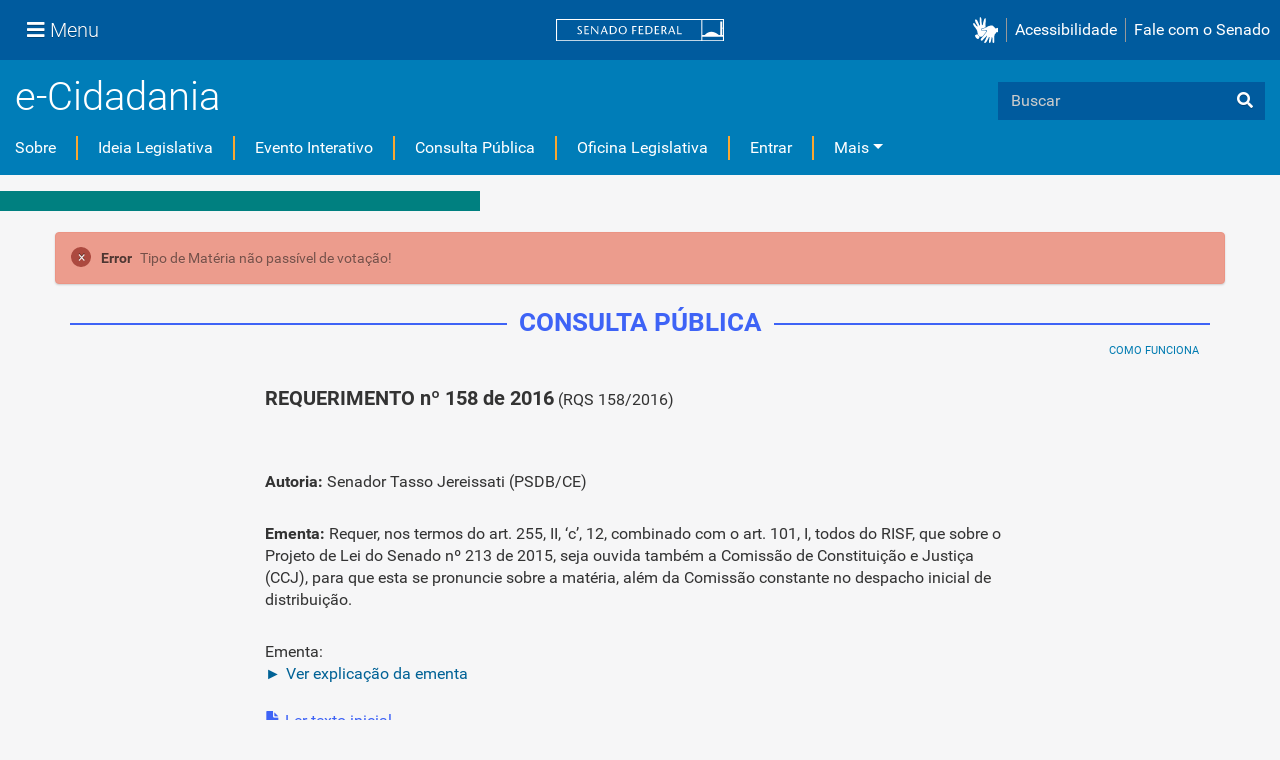

--- FILE ---
content_type: text/plain; charset=utf-8
request_url: https://www12.senado.leg.br/ecidadania/ajaxprotect
body_size: 95
content:

<input type="hidden" name="_authenticator" value="c534142caae450acf6a6149a34f66fa8e1327158"/>